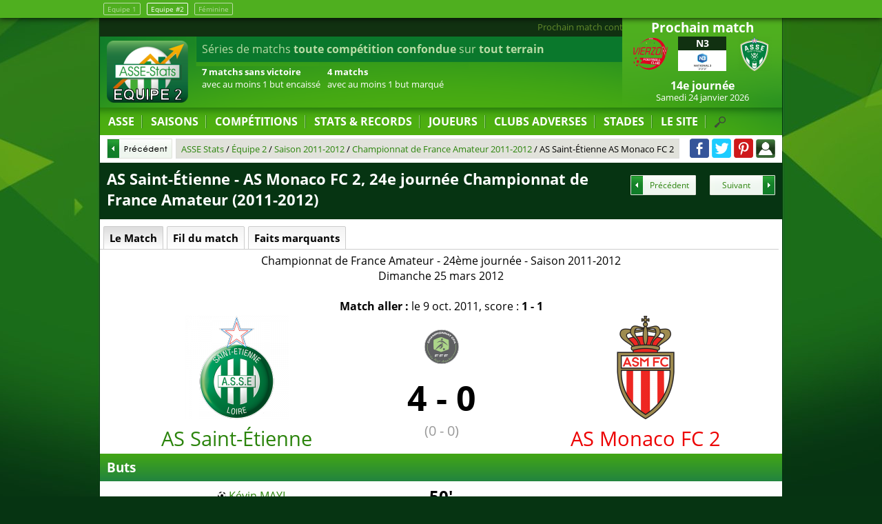

--- FILE ---
content_type: text/html; charset=utf-8
request_url: https://www.asse-stats.com/senior-2/match-25-mars-2012-cfa-as-monaco
body_size: 6102
content:
<!DOCTYPE html><html lang="fr"><head><meta http-equiv="content-type" content="text/html; charset=utf-8"/><title>Match AS Saint-Étienne - AS Monaco FC 2, 24e journée Championnat de France Amateur (2011-2012), ASSE 2</title><meta name="description" content="Feuille de AS Saint-Étienne - AS Monaco FC 2, 24e journée Championnat de France Amateur (2011-2012). AS Saint-Étienne - AS Monaco FC 2 : Buts, effectifs et fil du match - ASSE Stats tous sur l'AS Saint-Étienne : Foot ASSE, mercato ASSE, ASSE 2"/><meta name="robots" content="noarchive"/><meta name="viewport" content="width=device-width,initial-scale=1,maximum-scale=1,user-scalable=no"/><meta property="fb:app_id" content="423108161168471"/><meta property="og:title" content="Match AS Saint-Étienne - AS Monaco FC 2, 24e journée Championnat de France Amateur (2011-2012), ASSE 2"/><meta property="og:description" content="Feuille de AS Saint-Étienne - AS Monaco FC 2, 24e journée Championnat de France Amateur (2011-2012). AS Saint-Étienne - AS Monaco FC 2 : Buts, effectifs et fil du match - ASSE Stats tous sur l'AS Saint-Étienne : Foot ASSE, mercato ASSE, ASSE 2"/><meta property="og:url" content="https://www.asse-stats.com/senior-2/match-25-mars-2012-cfa-as-monaco"/><link rel="manifest" href="/manifest.json"/><link rel="stylesheet" href="/css/200904.css" type="text/css" media="all"/><link rel="icon" href="https://s3.eu-central-1.amazonaws.com/asse-stats/img/icone/favicon.png" type="image/png"/><link rel="start" href="/" title="Accueil"/><link rel="search" href="/search.xml" type="application/opensearchdescription+xml" title="ASSE Stats"/><link rel="canonical" href="https://www.asse-stats.com/senior-2/match-25-mars-2012-cfa-as-monaco"/><script type="text/javascript">//<![CDATA[
var version_website="web";var equipe_change=true;var version_equipe="senior-2";var version_equipe_add_logo="Équipe 2";var url_domain="https://www.asse-stats.com";
//]]></script><script type="text/javascript" src="/js/js_and_jquery.js"></script><link rel="amphtml" href="/senior-2/match-25-mars-2012-cfa-as-monaco/amp" type=""/><script async src="https://www.googletagmanager.com/gtag/js?id=UA-122129-1"></script><script>window.dataLayer = window.dataLayer || [];function gtag(){dataLayer.push(arguments);}gtag('js', new Date());gtag('config', 'UA-122129-1');</script><script type="application/ld+json">[{"@context":"https://schema.org/","@type":"SportsEvent","sport":"Association Football","name":"Match AS Saint-Étienne contre AS Monaco FC 2, 24ème journée Championnat de France Amateur","description":"Match de football entre AS Saint-Étienne et AS Monaco FC 2, 24ème journée Championnat de France Amateur","startDate":"2012-03-25T00:00:00+01:00","endDate":"2012-03-25T01:45:00+01:00","eventAttendanceMode":"https://schema.org/OfflineEventAttendanceMode","eventStatus":"https://schema.org/EventScheduled","url":"https://www.asse-stats.com/senior-2/match-25-mars-2012-cfa-as-monaco","organizer":{"@type":"SportsOrganization","name":"Fédération française de football"},"homeTeam":{"@type":"SportsTeam","name":"AS Saint-Étienne"},"awayTeam":{"@type":"SportsTeam","name":"AS Monaco FC 2"}}]</script></head><body><div id="equipe_change"><div><a href="/">Equipe 1</a> <a href="/senior-2" class="actuel">Equipe #2</a> <a href="/feminine/">Féminine</a></div></div><div id="body"><header itemscope itemtype="http://schema.org/Organization"><div id="navres"><div id="navres_btn" onclick="$('#content').fadeToggle();$('#navresponsive').slideToggle();"></div></div><div id="boxrightresp"><div id="boxrightresp_prochain"></div><div id="boxrightresp_dernier"></div></div><div id="logo"><a itemprop="url" href="/senior-2/"><img itemprop="logo" src="https://s3.eu-central-1.amazonaws.com/asse-stats/img/design/logo-senior-2.png" alt="ASSE"/></a></div><div id="actudefile"><a href="/senior-2/match-asse-national-3-2026-14e-journee">Prochain match contre le Vierzon FC le Samedi 24 janvier 2026 à 18h30</a><a href="/senior-2/match-asse-ligue-2-2025-18e-journee">Victoire des verts en Ligue 2 contre le Clermont Foot 63 (1 - 0)</a><a href="/senior-2/senior-2/match-asse-national-3-2026-13e-journee">Défaite de la réserve en National 3 contre le Macon 71 (2 - 1)</a><a href="/senior-2/feminine/match-asse-division-1-2026-13e-journee">Défaite des féminines en Division 1 contre le FC Nantes (0 - 1)</a></div><div id="boxstat"><div><p>Séries de matchs <strong>toute compétition confondue</strong> sur <strong>tout terrain</strong></p><ul>
<li><strong>7 matchs sans victoire</strong><br/>avec au moins 1 but encaissé</li>
<li><strong>4 matchs</strong><br/>avec au moins 1 but marqué</li></ul></div><div><p>Séries de matchs <strong>toute compétition confondue</strong> à <strong>Domicile</strong></p><ul>
<li><strong>2 défaites</strong><br/>à la suite</li>
<li><strong>3 matchs sans victoire</strong><br/>avec au moins 1 but encaissé</li></ul></div><div><p>Séries de matchs <strong>toute compétition confondue</strong> à l'<strong>extérieur</strong></p><ul>
<li><strong>4 matchs sans victoire</strong><br/>avec au moins 1 but encaissé</li>
<li><strong>5 matchs</strong><br/>avec au moins 1 but marqué</li></ul></div><div><p>Séries de matchs <strong>en Championnat</strong> sur <strong>tout terrain</strong></p><ul>
<li><strong>7 matchs sans victoire</strong><br/>avec au moins 1 but encaissé</li>
<li><strong>4 matchs</strong><br/>avec au moins 1 but marqué</li></ul></div><div><p>Séries de matchs <strong>en Championnat</strong> à <strong>Domicile</strong></p><ul>
<li><strong>2 défaites</strong><br/>à la suite</li>
<li><strong>3 matchs sans victoire</strong><br/>avec au moins 1 but encaissé</li></ul></div><div><p>Séries de matchs <strong>en Championnat</strong> à l'<strong>extérieur</strong></p><ul>
<li><strong>4 matchs sans victoire</strong><br/>avec au moins 1 but encaissé</li>
<li><strong>5 matchs</strong><br/>avec au moins 1 but marqué</li></ul></div></div><div id="boxcaldernres"><div id="boxcal"><div class="boxtitle">Prochain match</div><ul class="listematch"><li class="pointer"><a itemprop="url" href="/senior-2/match-asse-national-3-2026-14e-journee" id="urlteamprochain"><span class="dnone">Vierzon FC - AS Saint-Étienne Samedi 24 janvier 2026 </span><span class="equipe dom"><img src="https://s3.eu-central-1.amazonaws.com/asse-stats/img/club/50/vierzon-fc-1.png" alt="Vierzon FC" id="imgteamprochain"/><span class="dnone">Vierzon FC</span></span><span class="score"><span class="boxcompet">N3</span><span class="retransmission"><img class="retranslogo" src="https://s3.eu-central-1.amazonaws.com/asse-stats/img/competition/50/national-3-2.png" alt="National 3"/></span> </span><span class="equipe ext"><img src="https://s3.eu-central-1.amazonaws.com/asse-stats/img/club/50/st-etienne-11.png" alt="AS Saint-Étienne"/><span class="dnone">AS Saint-Étienne</span></span><span class="tour ptop">14e journée </span><span class="date"><time itemprop="startDate" datetime="2026-01-24T18:30:00+01:00">Samedi 24 janvier 2026</time> </span></a></li></ul></div><div id="boxdernres"><div class="boxtitle">Dernier match</div><div class="listematch listematchautre"><div onclick="getPage('/senior-2/match-asse-national-3-2026-13e-journee');" class=" pointer"><span class="equipe dom"><img src="https://s3.eu-central-1.amazonaws.com/asse-stats/img/club/50/uf-maconnais-1.png" alt="Macon 71" id="imgteamdernier"/></span><span class="score"><span class="boxcompet">N3</span><a href="/senior-2/match-asse-national-3-2026-13e-journee" itemprop="url">2 - 1</a> </span><span class="equipe ext"><img src="https://s3.eu-central-1.amazonaws.com/asse-stats/img/club/50/st-etienne-11.png" alt="AS Saint-Étienne"></span><span class="tour">13e journée </span><span class="date">Samedi 17 janvier 2026 à 18h</span><span class="ville">Stade Pierre Guérin</span></div></div></div></div><div id="navfix"><nav><ul id="nav"><li id="nav_asse"><a id="url_asse" href="/senior-2/">ASSE</a><ul><li id="nav_calendrier"><a href="/senior-2/calendrier"><span class="spmenu sp_calendar"></span> Calendrier de l'ASSE 2</a></li><li id="nav_mercato-transfert"><a href="/senior-2/mercato-transfert"><span class="spmenu sp_mercato"></span> Mercato AS Saint-Étienne 2</a></li><li id="nav_masculin"><a id="url_masculin" href="/"><span class="spmenu sp_l1"></span> ASSE Équipe 1</a><li id="nav_feminine"><a id="url_feminine" href="/feminine/"><span class="spmenu sp_feminine"></span> ASSE Féminine</a></li></ul></li><li id="nav_saisons"><a id="url_saisons" href="/senior-2/saisons">SAISONS</a><ul><li id="nav_saison-en-cours"><a href="/senior-2/saison-2025-2026" title="Saison en cours"><span class="spmenu sp_time"></span> Saison 2025-2026</a></li><li id="nav_saison-last"><a href="/senior-2/saison-2024-2025" title="Saison précédente"><span class="spmenu sp_time"></span> Saison précédente</a></li><li><a class="jsaction en_avant" href="#" onclick="getPage($('#url_saisons').attr('href'));return false;">TOUTES LES SAISONS</a></li></ul></li><li id="nav_competitions"><a id="url_competitions" href="/senior-2/competitions">COMPÉTITIONS</a><ul><li id="nav_s2"><a href="/senior-2/national-3"><span class="spmenu sp_equipe2"></span> National 3</a></li><li id="nav_carte"><a href="/senior-2/carte-clubs-francais-championnat"><span class="spmenu sp_equipe2"></span> Carte des clubs de National 3</a></li><li><a class="jsaction en_avant" href="#" onclick="getPage($('#url_competitions').attr('href'));return false;">TOUTES LES COMPÉTITIONS</a></li></ul></li><li id="nav_records"><a class="jsaction" href="#" onclick="return false;">STATS &amp; RECORDS</a><ul><li id="nav_records"><a href="/senior-2/records">Les Records</a></li><li id="nav_records"><a href="/senior-2/graphique-championnat">Graphiques en championnat</a></li><li id="nav_records"><a href="/senior-2/physionomie-de-match">Physionomie des matches</a></li></ul></li><li id="nav_personnalite"><a id="url_personnalite" href="/senior-2/personnalite">JOUEURS</a><ul><li id="nav_joueurs"><a href="/senior-2/joueurs">Effectif actuel</a></li><li id="nav_classement-des-buteurs"><a href="/senior-2/classement-des-buteurs">Buteurs</a></li><li id="nav_classement-des-gardiens"><a href="/senior-2/classement-des-gardiens">Gardiens</a></li><li id="nav_entraineurs"><a href="/senior-2/entraineurs">Entraîneurs</a></li><li><a class="jsaction en_avant" href="#" onclick="getPage($('#url_personnalite').attr('href'));return false;">TOUTES LES PERSONNALITÉS</a></li></ul></li><li id="nav_club-adverse"><a id="url_club-adverse" href="/senior-2/club-adverse">CLUBS ADVERSES</a><ul><li id="nav_asse-adversaire"><a href="/senior-2/vierzon-fc" title="Confrontations ASSE 2-Vierzon"><img src="https://s3.eu-central-1.amazonaws.com/asse-stats/img/club/50/vierzon-fc-1.png" alt="Vierzon"/> ASSE 2 Vierzon</a></li><li><a class="jsaction en_avant" href="#" onclick="getPage($('#url_club-adverse').attr('href'));return false;">TOUS LES ADVERSAIRES</a></li></ul></li><li id="nav_stade"><a id="url_stade" href="/senior-2/stade">STADES</a><ul><li id="nav_stade-gg"><a href="/senior-2/stade-aime-jacquet" title="Stade Aimé Jacquet à domicile">Stade Aimé Jacquet</a></li><li><a class="jsaction en_avant" href="#" onclick="getPage($('#url_stade').attr('href'));return false;">TOUS LES STADES</a></li></ul></li><li id="nav_site"><a class="jsaction" href="#">LE SITE</a><ul><li id="nav_partenaires"><a href="/presse">On parle d'ASSE-Stats</a></li><li id="nav_partenaires"><a href="/partenaires">Partenaires</a></li><li id="nav_contact"><a href="/contact">Contact</a></li><li id="nav_mentions-legales"><a href="/mentions-legales">Mentions Légales</a></li></ul></li><li id="nav_search" onclick="$('#listsearchglobaldiv').slideToggle();$('#listsearchglobal').focus();"></li></ul><div id="listsearchglobaldiv"><input id="listsearchglobal" type="text" name="q" value="Tapez ici votre recherche" onfocus="this.value='';" maxlength="100" autocomplete="off" class="listsearch"/></div></nav><ul id="navresponsive"><li id="navres_asse"><a class="jsaction" href="#" onclick="$('#navres_asse ul').slideToggle();return false;">ASSE</a><ul><li id="navres_calendrier"><a href="/senior-2/calendrier"><span class="spmenu sp_calendar"></span> Calendrier de l'ASSE 2</a></li><li id="navres_mercato-transfert"><a href="/senior-2/mercato-transfert"><span class="spmenu sp_mercato"></span> Mercato AS Saint-Étienne 2</a></li><li id="navres_masculin"><a id="url_masculin" href="/"><span class="spmenu sp_l1"></span> ASSE Équipe 1</a><li id="navres_feminine"><a id="url_feminine" href="/feminine/"><span class="spmenu sp_feminine"></span> ASSE Féminine</a></li></ul></li><li id="navres_saisons"><a class="jsaction" href="#" onclick="$('#navres_saisons ul').slideToggle();return false;">SAISONS</a><ul><li id="navres_saison-en-cours"><a href="/senior-2/saison-2025-2026"><span class="spmenu sp_time"></span> Saison 2025-2026</a></li><li id="navres_saison-last"><a href="/senior-2/saison-2024-2025"><span class="spmenu sp_time"></span> Saison précédente</a></li><li><a class="jsaction en_avant" href="#" onclick="getPage($('#url_saisons').attr('href'));return false;">TOUTES LES SAISONS</a></li></ul></li><li id="navres_competitions"><a class="jsaction" href="#" onclick="$('#navres_competitions ul').slideToggle();return false;">COMPÉTITIONS</a><ul><li id="navres_s2"><a href="/senior-2/national-3"><span class="spmenu sp_equipe2"></span> National 3</a></li><li id="navres_carte"><a href="/senior-2/carte-clubs-francais-championnat"><span class="spmenu sp_equipe2"></span> Carte des clubs de National 3</a></li><li><a class="jsaction en_avant" href="#" onclick="getPage($('#url_competitions').attr('href'));return false;">TOUTES LES COMPÉTITIONS</a></li></ul></li><li id="navres_records"><a class="jsaction" href="#" onclick="$('#navres_records ul').slideToggle();return false;">STATS &amp; RECORDS</a><ul><li id="navres_records"><a href="/senior-2/records">Les Records</a></li><li id="navres_records"><a href="/senior-2/graphique-championnat">Graphiques en championnat</a></li><li id="navres_records"><a href="/senior-2/physionomie-de-match">Physionomie des matches</a></li></ul></li><li id="navres_personnalite"><a class="jsaction" href="#" onclick="$('#navres_personnalite ul').slideToggle();return false;">JOUEURS</a><ul><li id="navres_joueurs"><a href="/senior-2/joueurs">Effectif actuel</a></li><li id="navres_classement-des-buteurs"><a href="/senior-2/classement-des-buteurs">Buteurs</a></li><li id="navres_classement-des-gardiens"><a href="/senior-2/classement-des-gardiens">Gardiens</a></li><li id="navres_entraineurs"><a href="/senior-2/entraineurs">Entraîneurs</a></li><li><a class="jsaction en_avant" href="#" onclick="getPage($('#url_personnalite').attr('href'));return false;">TOUTES LES PERSONNALITÉS</a></li></ul></li><li id="navres_club-adverse"><a class="jsaction" href="#" onclick="$('#navres_club-adverse ul').slideToggle();return false;">CLUBS ADVERSES</a><ul><li id="navres_asse-adversaire"><a href="/senior-2/vierzon-fc"><img src="https://s3.eu-central-1.amazonaws.com/asse-stats/img/club/50/vierzon-fc-1.png" alt="Vierzon"/> ASSE 2 Vierzon</a></li><li><a class="jsaction en_avant" href="#" onclick="getPage($('#url_club-adverse').attr('href'));return false;">TOUS LES ADVERSAIRES</a></li></ul></li><li id="navres_stade"><a class="jsaction" href="#" onclick="$('#navres_stade ul').slideToggle();return false;">STADES</a><ul><li id="navres_stade-gg"><a href="/senior-2/stade-aime-jacquet">Stade Aimé Jacquet</a></li><li><a class="jsaction en_avant" href="#" onclick="getPage($('#url_stade').attr('href'));return false;">TOUS LES STADES</a></li></ul></li><li id="navres_site"><a class="jsaction" href="#" onclick="$('#navres_site ul').slideToggle();return false;">LE SITE</a><ul><li id="navres_partenaires"><a href="/presse">On parle d'ASSE-Stats</a></li><li id="navres_partenaires"><a href="/partenaires">Partenaires</a></li><li id="navres_contact"><a href="/contact">Contact</a></li><li id="navres_mentions-legales"><a href="/mentions-legales">Mentions Légales</a></li></ul></li><li id="navres_search"><div id="listsearchglobalrespdiv"><input id="listsearchglobalresp" type="text" name="q" value="Tapez ici votre recherche" onfocus="this.value='';" maxlength="100" autocomplete="off" class="listsearch"/></div></li></ul><div id="listsearchglobaldiv"><input id="listsearchglobal" type="text" name="q" value="Tapez ici votre recherche" onfocus="this.value='';" maxlength="100" autocomplete="off" class="listsearch"/></div></nav><div id="headmenu"><div id="headmenupadding"><img class="headlogo" src="https://s3.eu-central-1.amazonaws.com/asse-stats/img/design/headmenu_logo.png" alt="Petit logo ASSE Stats"/><div id="path_prec" onclick="window.history.back();"><span class="spbtn sp_btnp1"></span></div><div id="path"><div id="path_div"><ol itemscope itemtype="https://schema.org/BreadcrumbList"><li itemprop="itemListElement" itemscope itemtype="https://schema.org/ListItem"><a href="/" itemprop="item"><span itemprop="name">ASSE Stats</span></a><meta itemprop="position" content="1"/></li> / <li itemprop="itemListElement" itemscope itemtype="https://schema.org/ListItem"><a href="/senior-2/" itemprop="item"><span itemprop="name">Équipe 2</span></a><meta itemprop="position" content="2"/></li> / <li itemprop="itemListElement" itemscope itemtype="https://schema.org/ListItem"><a href="/senior-2/saison-2011-2012" itemprop="item"><span itemprop="name">Saison 2011-2012</span></a><meta itemprop="position" content="3"/></li> / <li itemprop="itemListElement" itemscope itemtype="https://schema.org/ListItem"><a href="/senior-2/national-2-2011-2012" itemprop="item"><span itemprop="name">Championnat de France Amateur 2011-2012</span></a><meta itemprop="position" content="4"/></li> / <li itemprop="itemListElement" itemscope itemtype="https://schema.org/ListItem"><span itemprop="name">AS Saint-Étienne AS Monaco FC 2</span><meta itemprop="position" content="5"/></li></ol></div></div><div id="share"><a class="spshare sp_facebook" title="Partager cette page sur Facebook" href="https://www.facebook.com/asse.stats/" target="_blank" rel="noopener"></a> <a class="spshare sp_twitter" title="Partager cette page sur Twitter" href="https://twitter.com/ASSE_Stats" target="_blank" rel="noopener"></a> <a class="spshare sp_pinterest" title="Partager cette page sur Pinterest" href="https://www.pinterest.fr/assestats/" target="_blank" rel="noopener"></a> <span class="spshare sp_login" title="Connexion" onclick="$('#boxlogin').dialog('open')"></span><div id="boxlogin" title="Connexion"><form id="boxloginform" method="post" action=""><input type="hidden" name="formlogin" value="1"/><label for="login">Pseudo ou Email :</label><br/><input type="text" name="login" value=""/><br/><label for="password">Mot de passe :</label><br/><input type="password" name="password" value=""/><input type="submit" name="submitlogin" value="Connexion"/></form></div><div id="boxcreate" title="Créer un compte"><form id="boxcreateform" method="post" action=""><input type="hidden" name="formcreate" value="1"/><label for="login">Pseudo :</label><br/><input type="text" name="login" value=""/><br/><label for="email">Email :</label><br/><input type="text" name="email" value=""/><br/><label for="password">Mot de passe :</label><br/><input type="password" name="password" value=""/><input type="submit" name="submitcreate" value="Créer un compte"/></form></div><div id="boxforget" title="Mot de passe oublié"><form id="boxforgetform" method="post" action=""><input type="hidden" name="fromforget" value="1"/><label for="email">Email :</label><br/><input type="text" name="email" value=""/><input type="submit" name="submitforget" value="Demander un nouveau mot de passe"/></form></div></div></div></div></div></header><div id="content"><h1><span class="precsuivtitle">AS Saint-Étienne - AS Monaco FC 2, 24e journée Championnat de France Amateur (2011-2012)</span><span class="precsuiv paginationtxt"><a class="pagination_prec spbtn sp_btnp3" href="/senior-2/match-17-mars-2012-cfa-consolat-marseille" title="Match précédent">Précédent</a><a class="pagination_suiv spbtn sp_btns3" href="/senior-2/match-31-mars-2012-cfa-us-marignane" title="Match suivant">Suivant</a></span></h1><div class="onglet" id="oglistematch"><div id="oglistematch_all" class="ongletactif">Le Match</div><div id="oglistematch_le_match" style="display:none">Le Match</div><div id="oglistematch_fil_du_match">Fil du match</div><div id="oglistematch_faits_marquants">Faits marquants</div></div><div class="ongletresp" id="oglistematchresp">Naviguer : <select id="ongletselect" name="ongletselect"><option value="oglistematch_all">Le Match</option><option value="oglistematch_fil_du_match">Fil du match</option><option value="oglistematch_faits_marquants">Faits marquants</option></select></div><div id="oglistematch_le_match_div"><div class="info_match"><a href="/senior-2/national-2">Championnat de France Amateur</a> - 24ème journée - <a href="/senior-2/saison-2011-2012">Saison 2011-2012</a><br/><span>Dimanche 25 mars 2012</span><br/><br/><strong>Match aller :</strong> <a href="/senior-2/match-9-octobre-2011-cfa-as-monaco" title="Voir la fiche du Match aller">le 9 oct. 2011, score : <strong>1 - 1</strong></a></div><table id="matchresultat"><td class="dom"><a href="/senior-2/"><img src="https://s3.eu-central-1.amazonaws.com/asse-stats/img/club/150/st-etienne.png" alt="AS Saint-Étienne"/><br/>AS Saint-Étienne</a></td><td class="score"><div class="tac"><a href="/senior-2/national-2-2011-2012"><img src="https://s3.eu-central-1.amazonaws.com/asse-stats/img/competition/50/championnat-de-france-amateur-1.png" alt="Logo Championnat de France Amateur"/></a></div><p>4 - 0</p><p class="scoremitemps" title="Score à la mi-temps">(0 - 0)</p></td><td class="ext"><a href="/senior-2/as-monaco" style="color:#EC0000"><img src="https://s3.eu-central-1.amazonaws.com/asse-stats/img/club/150/monaco.png" alt="AS Monaco FC 2"/><br/>AS Monaco FC 2</a></td></table><h2 class="clear h2nomb">Buts</h2><table id="matchbut"><tr><td><img src="https://s3.eu-central-1.amazonaws.com/asse-stats/img/icone/12/but.png" alt="But"/> <a href="/senior-2/kevin-mayi">Kévin MAYI</a></td><td class="timer">50'</td><td></td></tr><tr><td><img src="https://s3.eu-central-1.amazonaws.com/asse-stats/img/icone/12/but.png" alt="But"/> <a href="/senior-2/loic-perrin">Loïc PERRIN</a></td><td class="timer">61'</td><td></td></tr><tr><td><img src="https://s3.eu-central-1.amazonaws.com/asse-stats/img/icone/12/but.png" alt="But"/> <a href="/senior-2/lynel-kitambala">Lynel KITAMBALA</a></td><td class="timer">70'</td><td></td></tr><tr><td><img src="https://s3.eu-central-1.amazonaws.com/asse-stats/img/icone/12/but.png" alt="But"/> <a href="/senior-2/jessim-mahaya">Jessim MAHAYA</a></td><td class="timer">87'</td><td></td></tr></table><h2 class="clear h2nomb">Effectifs</h2><table id="matcheffectif" class="vat"><tr><td><div><div class="effjoueur"><a href="/senior-2/pape-abdoulaye-coulibaly">Pape Abdoulaye COULIBALY</a></div></div><div><div class="effjoueur"><a href="/senior-2/jonathan-brison">Jonathan BRISON</a></div></div><div><div class="effjoueur"><a href="/senior-2/sidy-sagna">Sidy SAGNA</a></div></div><div><div class="effjoueur"><a href="/senior-2/maxence-chapuis">Maxence CHAPUIS</a></div></div><div><div class="effjoueur"><a href="/senior-2/loris-nery">Loris NÉRY</a></div></div><div><div class="effjoueur"><span class="remplacement"><a href="/senior-2/ismael-tiemoko-diomande">Ismaël DIOMANDÉ</a></span> <img src="https://s3.eu-central-1.amazonaws.com/asse-stats/img/icone/remplacement_min.png" alt="Remplacement"/> <strong>90'</strong> <span class="brresp"><br/></span> <span class="remplacement"><a href="/senior-2/billal-sebaihi">Billal SEBAIHI</a></div></div><div><div class="effjoueur"><span class="remplacement"><a href="/senior-2/loic-perrin">Loïc PERRIN</a></span> <img src="https://s3.eu-central-1.amazonaws.com/asse-stats/img/icone/remplacement_min.png" alt="Remplacement"/> <strong>63'</strong> <span class="brresp"><br/></span> <span class="remplacement"><a href="/senior-2/yohan-garric">Yohan GARRIC</a></div></div><div><div class="effjoueur"><span class="remplacement"><a href="/senior-2/yoric-ravet">Yoric RAVET</a></span> <img src="https://s3.eu-central-1.amazonaws.com/asse-stats/img/icone/remplacement_min.png" alt="Remplacement"/> <strong>79'</strong> <span class="brresp"><br/></span> <span class="remplacement"><a href="/senior-2/jessim-mahaya">Jessim MAHAYA</a></div></div><div><div class="effjoueur"><a href="/senior-2/danijel-aleksic">Danijel ALEKSIC</a></div></div><div><div class="effjoueur"><a href="/senior-2/lynel-kitambala">Lynel KITAMBALA</a></div></div><div><div class="effjoueur"><a href="/senior-2/kevin-mayi">Kévin MAYI</a></div></div></td><td class="tdna"></td><td class="colorperso" style="color:#EC0000"></td></tr></table><h2 class="clear h2nomb">Remplaçants</h2><table id="matchremplacant" class="vat"><tr><td><div class="effjoueur"><a href="/senior-2/billal-sebaihi">Billal SEBAIHI</a></div><div class="effjoueur"><a href="/senior-2/yohan-garric">Yohan GARRIC</a></div><div class="effjoueur"><a href="/senior-2/jessim-mahaya">Jessim MAHAYA</a></div></td><td class="tdna"></td><td class="colorperso" style="color:#EC0000"></td></tr></table><h2 class="clear h2nomb">Entraineurs</h2><table id="matchentraineur" class="vat"><tr><td><div><a href="/senior-2/jean-philippe-primard">Jean-Philippe PRIMARD</a></div></td><td class="tdna"></td><td class="colorperso" style="color:#EC0000"></td></tr></table></div><div id="oglistematch_fil_du_match_div"><h2 class="clear h2nomb">Fil du match</h2><div id="matchfil"><h3>Début du match</h3><h3>Score à la mi-temps : <strong>0 - 0</strong></h3><div class="fmitem"><img src="https://s3.eu-central-1.amazonaws.com/asse-stats/img/icone/but.png" alt="" class="fmimg"/><div class="fmtime">50'</div><div class="fmdesc fmequipe">Ouverture du score pour l'AS Saint-Étienne 2 grâce à un but de Kévin MAYI. <strong>Score: 1 - 0</strong></div><img class="fmimgclub" src="https://s3.eu-central-1.amazonaws.com/asse-stats/img/club/50/st-etienne.png" alt=""/></div><div class="fmitem"><img src="https://s3.eu-central-1.amazonaws.com/asse-stats/img/icone/but.png" alt="" class="fmimg"/><div class="fmtime">61'</div><div class="fmdesc fmequipe">But de Loïc PERRIN pour l'AS Saint-Étienne 2. <strong>Score: 2 - 0</strong></div><img class="fmimgclub" src="https://s3.eu-central-1.amazonaws.com/asse-stats/img/club/50/st-etienne.png" alt=""/></div><div class="fmitem"><img src="https://s3.eu-central-1.amazonaws.com/asse-stats/img/icone/remplacement.png" alt="" class="fmimg"/><div class="fmtime">63'</div><div class="fmdesc fmequipe">1er remplacement pour le AS Saint-Étienne: Sortie de Loïc PERRIN remplacé par Yohan GARRIC</div><img class="fmimgclub" src="https://s3.eu-central-1.amazonaws.com/asse-stats/img/club/50/st-etienne.png" alt=""/></div><div class="fmitem"><img src="https://s3.eu-central-1.amazonaws.com/asse-stats/img/icone/but.png" alt="" class="fmimg"/><div class="fmtime">70'</div><div class="fmdesc fmequipe">L'AS Saint-Étienne 2 conforte son avance grâce à un but de Lynel KITAMBALA. <strong>Score: 3 - 0</strong></div><img class="fmimgclub" src="https://s3.eu-central-1.amazonaws.com/asse-stats/img/club/50/st-etienne.png" alt=""/></div><div class="fmitem"><img src="https://s3.eu-central-1.amazonaws.com/asse-stats/img/icone/remplacement.png" alt="" class="fmimg"/><div class="fmtime">79'</div><div class="fmdesc fmequipe">2ème remplacement pour le AS Saint-Étienne: Sortie de Yoric RAVET remplacé par Jessim MAHAYA</div><img class="fmimgclub" src="https://s3.eu-central-1.amazonaws.com/asse-stats/img/club/50/st-etienne.png" alt=""/></div><div class="fmitem"><img src="https://s3.eu-central-1.amazonaws.com/asse-stats/img/icone/but.png" alt="" class="fmimg"/><div class="fmtime">87'</div><div class="fmdesc fmequipe">L'AS Saint-Étienne 2 conforte son avance grâce à un but de Jessim MAHAYA. <strong>Score: 4 - 0</strong></div><img class="fmimgclub" src="https://s3.eu-central-1.amazonaws.com/asse-stats/img/club/50/st-etienne.png" alt=""/></div><h3><em>Fin du temps réglementaire.</em></h3><div class="fmitem"><img src="https://s3.eu-central-1.amazonaws.com/asse-stats/img/icone/remplacement.png" alt="" class="fmimg"/><div class="fmtime">90'</div><div class="fmdesc fmequipe">3ème remplacement pour le AS Saint-Étienne: Sortie de Ismaël DIOMANDÉ remplacé par Billal SEBAIHI</div><img class="fmimgclub" src="https://s3.eu-central-1.amazonaws.com/asse-stats/img/club/50/st-etienne.png" alt=""/></div><h3>Fin du match <span style="margin:0 30px;"><strong>Score final 4 - 0</strong></span> Victoire de AS Saint-Étienne</h3></div></div><div id="oglistematch_faits_marquants_div"><h2>Faits marquants</h2><ul id="matchfaitmarquant"><li>- 1er but de la saison pour Loïc PERRIN.</li><li>- 1er but de Lynel KITAMBALA sous le maillot vert.</li></ul></div><div class="clear"></div></div><footer><div id="flune"><p class="tac">La fiche a été mise à jour le 28 Juillet 2020.</p></div><div id="fl1">Site de <strong>foot sur l'ASSE</strong> créé et administré par <strong>Greg Vacher</strong> membre du <strong>Club des étoiles</strong> de l'AS Saint-Étienne.</div><div id="fl2">ASSE Stats, présent sous l'adresse <a href="https://www.asse-stats.com">www.asse-stats.com</a> n'est pas le site officiel de l'ASSE.<br/>Tous les logos présents sur le site sont protégés par des droits de propriété intellectuelle détenus par les différents clubs de foot et organismes.</div></footer></div><script defer src="https://static.cloudflareinsights.com/beacon.min.js/vcd15cbe7772f49c399c6a5babf22c1241717689176015" integrity="sha512-ZpsOmlRQV6y907TI0dKBHq9Md29nnaEIPlkf84rnaERnq6zvWvPUqr2ft8M1aS28oN72PdrCzSjY4U6VaAw1EQ==" data-cf-beacon='{"version":"2024.11.0","token":"184b5834083941aab64ed54078dde64b","r":1,"server_timing":{"name":{"cfCacheStatus":true,"cfEdge":true,"cfExtPri":true,"cfL4":true,"cfOrigin":true,"cfSpeedBrain":true},"location_startswith":null}}' crossorigin="anonymous"></script>
</body></html>